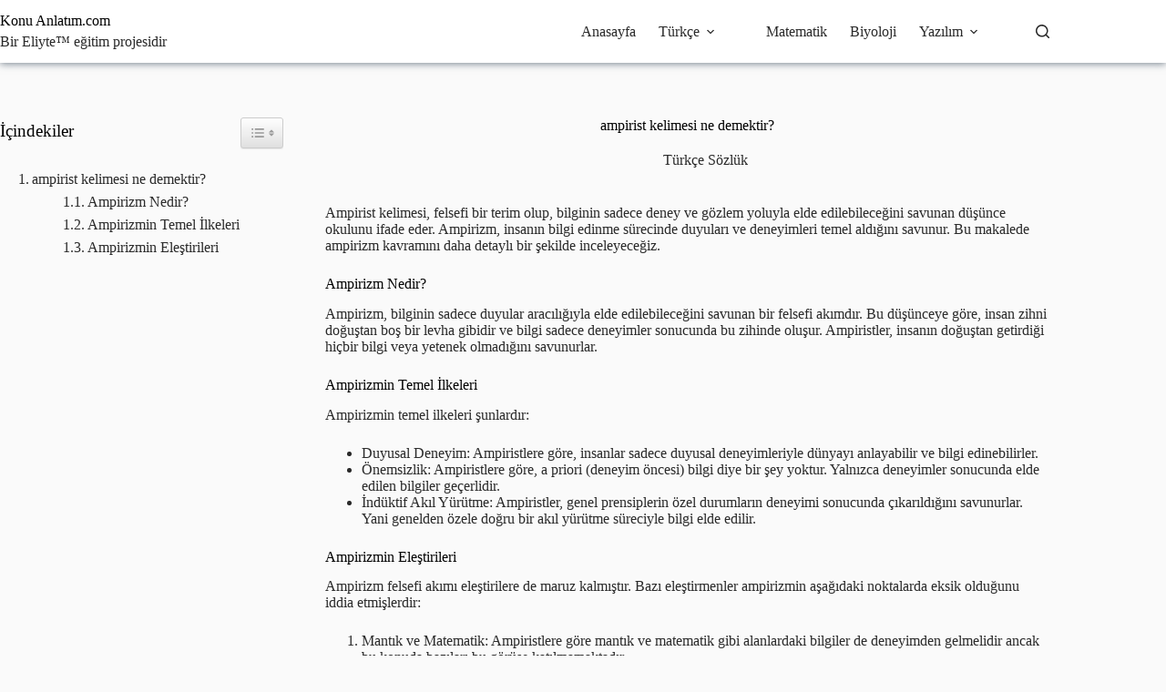

--- FILE ---
content_type: text/html; charset=UTF-8
request_url: https://konuanlatim.com/ampirist-kelimesi-ne-demektir/
body_size: 16404
content:
<!doctype html>
<html lang="tr">
<head>
	
	<meta charset="UTF-8">
	<meta name="viewport" content="width=device-width, initial-scale=1, maximum-scale=5, viewport-fit=cover">
	<link rel="profile" href="https://gmpg.org/xfn/11">

	<title>ampirist kelimesi ne demektir? &#x2d; Konu Anlatım</title>
	<style>img:is([sizes="auto" i], [sizes^="auto," i]) { contain-intrinsic-size: 3000px 1500px }</style>
	
<!-- The SEO Framework Sybre Waaijer tarafından -->
<meta name="robots" content="max-snippet:-1,max-image-preview:large,max-video-preview:-1" />
<link rel="canonical" href="https://konuanlatim.com/ampirist-kelimesi-ne-demektir/" />
<meta name="description" content="Ampirist kelimesi, felsefi bir terim olup, bilginin sadece deney ve g&ouml;zlem yoluyla elde edilebileceğini savunan d&uuml;ş&uuml;nce okulunu ifade eder. Ampirizm&#8230;" />
<meta property="og:type" content="article" />
<meta property="og:locale" content="tr_TR" />
<meta property="og:site_name" content="Konu Anlatım" />
<meta property="og:title" content="ampirist kelimesi ne demektir?" />
<meta property="og:description" content="Ampirist kelimesi, felsefi bir terim olup, bilginin sadece deney ve g&ouml;zlem yoluyla elde edilebileceğini savunan d&uuml;ş&uuml;nce okulunu ifade eder. Ampirizm, insanın bilgi edinme s&uuml;recinde duyuları ve&#8230;" />
<meta property="og:url" content="https://konuanlatim.com/ampirist-kelimesi-ne-demektir/" />
<meta property="og:image" content="https://konuanlatim.com/wp-content/uploads/sites/6/2023/09/cropped-elearning.png" />
<meta property="og:image:width" content="512" />
<meta property="og:image:height" content="512" />
<meta property="article:published_time" content="2024-08-27T01:20:41+00:00" />
<meta property="article:modified_time" content="2024-08-27T01:20:41+00:00" />
<meta name="twitter:card" content="summary_large_image" />
<meta name="twitter:title" content="ampirist kelimesi ne demektir?" />
<meta name="twitter:description" content="Ampirist kelimesi, felsefi bir terim olup, bilginin sadece deney ve g&ouml;zlem yoluyla elde edilebileceğini savunan d&uuml;ş&uuml;nce okulunu ifade eder. Ampirizm, insanın bilgi edinme s&uuml;recinde duyuları ve&#8230;" />
<meta name="twitter:image" content="https://konuanlatim.com/wp-content/uploads/sites/6/2023/09/cropped-elearning.png" />
<script type="application/ld+json">{"@context":"https://schema.org","@graph":[{"@type":"WebSite","@id":"https://konuanlatim.com/#/schema/WebSite","url":"https://konuanlatim.com/","name":"Konu Anlatım","inLanguage":"tr","potentialAction":{"@type":"SearchAction","target":{"@type":"EntryPoint","urlTemplate":"https://konuanlatim.com/search/{search_term_string}/"},"query-input":"required name=search_term_string"},"publisher":{"@type":"Organization","@id":"https://konuanlatim.com/#/schema/Organization","name":"Konu Anlatım","url":"https://konuanlatim.com/","logo":{"@type":"ImageObject","url":"https://konuanlatim.com/wp-content/uploads/sites/6/2023/09/cropped-elearning.png","contentUrl":"https://konuanlatim.com/wp-content/uploads/sites/6/2023/09/cropped-elearning.png","width":512,"height":512,"contentSize":"12449"}}},{"@type":"WebPage","@id":"https://konuanlatim.com/ampirist-kelimesi-ne-demektir/","url":"https://konuanlatim.com/ampirist-kelimesi-ne-demektir/","name":"ampirist kelimesi ne demektir? &#x2d; Konu Anlatım","description":"Ampirist kelimesi, felsefi bir terim olup, bilginin sadece deney ve g&ouml;zlem yoluyla elde edilebileceğini savunan d&uuml;ş&uuml;nce okulunu ifade eder. Ampirizm&#8230;","inLanguage":"tr","isPartOf":{"@id":"https://konuanlatim.com/#/schema/WebSite"},"breadcrumb":{"@type":"BreadcrumbList","@id":"https://konuanlatim.com/#/schema/BreadcrumbList","itemListElement":[{"@type":"ListItem","position":1,"item":"https://konuanlatim.com/","name":"Konu Anlatım"},{"@type":"ListItem","position":2,"item":"https://konuanlatim.com/kategori/turkce-sozluk/","name":"Kategori: Türkçe Sözlük"},{"@type":"ListItem","position":3,"name":"ampirist kelimesi ne demektir?"}]},"potentialAction":{"@type":"ReadAction","target":"https://konuanlatim.com/ampirist-kelimesi-ne-demektir/"},"datePublished":"2024-08-27T01:20:41+00:00","dateModified":"2024-08-27T01:20:41+00:00","author":{"@type":"Person","@id":"https://konuanlatim.com/#/schema/Person/7125b0e0a2c827d21cd83ff56230891e","name":"admin"}}]}</script>
<!-- / The SEO Framework Sybre Waaijer tarafından | 5.48ms meta | 0.26ms boot -->

<link rel='dns-prefetch' href='//www.googletagmanager.com' />
<link rel='dns-prefetch' href='//fonts.googleapis.com' />
<link rel="alternate" type="application/rss+xml" title="Konu Anlatım &raquo; akışı" href="https://konuanlatim.com/feed/" />
<link rel="alternate" type="application/rss+xml" title="Konu Anlatım &raquo; yorum akışı" href="https://konuanlatim.com/comments/feed/" />
<link rel="alternate" type="application/rss+xml" title="Konu Anlatım &raquo; ampirist kelimesi ne demektir? yorum akışı" href="https://konuanlatim.com/ampirist-kelimesi-ne-demektir/feed/" />
<link rel='stylesheet' id='blocksy-dynamic-global-css' href='https://konuanlatim.com/wp-content/uploads/sites/6/blocksy/css/global.css?ver=97824' media='all' />
<link rel='stylesheet' id='wp-block-library-css' href='https://konuanlatim.com/wp-includes/css/dist/block-library/style.min.css?ver=6.8.3' media='all' />
<style id='global-styles-inline-css'>
:root{--wp--preset--aspect-ratio--square: 1;--wp--preset--aspect-ratio--4-3: 4/3;--wp--preset--aspect-ratio--3-4: 3/4;--wp--preset--aspect-ratio--3-2: 3/2;--wp--preset--aspect-ratio--2-3: 2/3;--wp--preset--aspect-ratio--16-9: 16/9;--wp--preset--aspect-ratio--9-16: 9/16;--wp--preset--color--black: #000000;--wp--preset--color--cyan-bluish-gray: #abb8c3;--wp--preset--color--white: #ffffff;--wp--preset--color--pale-pink: #f78da7;--wp--preset--color--vivid-red: #cf2e2e;--wp--preset--color--luminous-vivid-orange: #ff6900;--wp--preset--color--luminous-vivid-amber: #fcb900;--wp--preset--color--light-green-cyan: #7bdcb5;--wp--preset--color--vivid-green-cyan: #00d084;--wp--preset--color--pale-cyan-blue: #8ed1fc;--wp--preset--color--vivid-cyan-blue: #0693e3;--wp--preset--color--vivid-purple: #9b51e0;--wp--preset--color--palette-color-1: var(--theme-palette-color-1, #fca311);--wp--preset--color--palette-color-2: var(--theme-palette-color-2, #23396c);--wp--preset--color--palette-color-3: var(--theme-palette-color-3, #2a2a2a);--wp--preset--color--palette-color-4: var(--theme-palette-color-4, #000000);--wp--preset--color--palette-color-5: var(--theme-palette-color-5, #e0e0e0);--wp--preset--color--palette-color-6: var(--theme-palette-color-6, #f1f1f1);--wp--preset--color--palette-color-7: var(--theme-palette-color-7, #fafafa);--wp--preset--color--palette-color-8: var(--theme-palette-color-8, #ffffff);--wp--preset--gradient--vivid-cyan-blue-to-vivid-purple: linear-gradient(135deg,rgba(6,147,227,1) 0%,rgb(155,81,224) 100%);--wp--preset--gradient--light-green-cyan-to-vivid-green-cyan: linear-gradient(135deg,rgb(122,220,180) 0%,rgb(0,208,130) 100%);--wp--preset--gradient--luminous-vivid-amber-to-luminous-vivid-orange: linear-gradient(135deg,rgba(252,185,0,1) 0%,rgba(255,105,0,1) 100%);--wp--preset--gradient--luminous-vivid-orange-to-vivid-red: linear-gradient(135deg,rgba(255,105,0,1) 0%,rgb(207,46,46) 100%);--wp--preset--gradient--very-light-gray-to-cyan-bluish-gray: linear-gradient(135deg,rgb(238,238,238) 0%,rgb(169,184,195) 100%);--wp--preset--gradient--cool-to-warm-spectrum: linear-gradient(135deg,rgb(74,234,220) 0%,rgb(151,120,209) 20%,rgb(207,42,186) 40%,rgb(238,44,130) 60%,rgb(251,105,98) 80%,rgb(254,248,76) 100%);--wp--preset--gradient--blush-light-purple: linear-gradient(135deg,rgb(255,206,236) 0%,rgb(152,150,240) 100%);--wp--preset--gradient--blush-bordeaux: linear-gradient(135deg,rgb(254,205,165) 0%,rgb(254,45,45) 50%,rgb(107,0,62) 100%);--wp--preset--gradient--luminous-dusk: linear-gradient(135deg,rgb(255,203,112) 0%,rgb(199,81,192) 50%,rgb(65,88,208) 100%);--wp--preset--gradient--pale-ocean: linear-gradient(135deg,rgb(255,245,203) 0%,rgb(182,227,212) 50%,rgb(51,167,181) 100%);--wp--preset--gradient--electric-grass: linear-gradient(135deg,rgb(202,248,128) 0%,rgb(113,206,126) 100%);--wp--preset--gradient--midnight: linear-gradient(135deg,rgb(2,3,129) 0%,rgb(40,116,252) 100%);--wp--preset--gradient--juicy-peach: linear-gradient(to right, #ffecd2 0%, #fcb69f 100%);--wp--preset--gradient--young-passion: linear-gradient(to right, #ff8177 0%, #ff867a 0%, #ff8c7f 21%, #f99185 52%, #cf556c 78%, #b12a5b 100%);--wp--preset--gradient--true-sunset: linear-gradient(to right, #fa709a 0%, #fee140 100%);--wp--preset--gradient--morpheus-den: linear-gradient(to top, #30cfd0 0%, #330867 100%);--wp--preset--gradient--plum-plate: linear-gradient(135deg, #667eea 0%, #764ba2 100%);--wp--preset--gradient--aqua-splash: linear-gradient(15deg, #13547a 0%, #80d0c7 100%);--wp--preset--gradient--love-kiss: linear-gradient(to top, #ff0844 0%, #ffb199 100%);--wp--preset--gradient--new-retrowave: linear-gradient(to top, #3b41c5 0%, #a981bb 49%, #ffc8a9 100%);--wp--preset--gradient--plum-bath: linear-gradient(to top, #cc208e 0%, #6713d2 100%);--wp--preset--gradient--high-flight: linear-gradient(to right, #0acffe 0%, #495aff 100%);--wp--preset--gradient--teen-party: linear-gradient(-225deg, #FF057C 0%, #8D0B93 50%, #321575 100%);--wp--preset--gradient--fabled-sunset: linear-gradient(-225deg, #231557 0%, #44107A 29%, #FF1361 67%, #FFF800 100%);--wp--preset--gradient--arielle-smile: radial-gradient(circle 248px at center, #16d9e3 0%, #30c7ec 47%, #46aef7 100%);--wp--preset--gradient--itmeo-branding: linear-gradient(180deg, #2af598 0%, #009efd 100%);--wp--preset--gradient--deep-blue: linear-gradient(to right, #6a11cb 0%, #2575fc 100%);--wp--preset--gradient--strong-bliss: linear-gradient(to right, #f78ca0 0%, #f9748f 19%, #fd868c 60%, #fe9a8b 100%);--wp--preset--gradient--sweet-period: linear-gradient(to top, #3f51b1 0%, #5a55ae 13%, #7b5fac 25%, #8f6aae 38%, #a86aa4 50%, #cc6b8e 62%, #f18271 75%, #f3a469 87%, #f7c978 100%);--wp--preset--gradient--purple-division: linear-gradient(to top, #7028e4 0%, #e5b2ca 100%);--wp--preset--gradient--cold-evening: linear-gradient(to top, #0c3483 0%, #a2b6df 100%, #6b8cce 100%, #a2b6df 100%);--wp--preset--gradient--mountain-rock: linear-gradient(to right, #868f96 0%, #596164 100%);--wp--preset--gradient--desert-hump: linear-gradient(to top, #c79081 0%, #dfa579 100%);--wp--preset--gradient--ethernal-constance: linear-gradient(to top, #09203f 0%, #537895 100%);--wp--preset--gradient--happy-memories: linear-gradient(-60deg, #ff5858 0%, #f09819 100%);--wp--preset--gradient--grown-early: linear-gradient(to top, #0ba360 0%, #3cba92 100%);--wp--preset--gradient--morning-salad: linear-gradient(-225deg, #B7F8DB 0%, #50A7C2 100%);--wp--preset--gradient--night-call: linear-gradient(-225deg, #AC32E4 0%, #7918F2 48%, #4801FF 100%);--wp--preset--gradient--mind-crawl: linear-gradient(-225deg, #473B7B 0%, #3584A7 51%, #30D2BE 100%);--wp--preset--gradient--angel-care: linear-gradient(-225deg, #FFE29F 0%, #FFA99F 48%, #FF719A 100%);--wp--preset--gradient--juicy-cake: linear-gradient(to top, #e14fad 0%, #f9d423 100%);--wp--preset--gradient--rich-metal: linear-gradient(to right, #d7d2cc 0%, #304352 100%);--wp--preset--gradient--mole-hall: linear-gradient(-20deg, #616161 0%, #9bc5c3 100%);--wp--preset--gradient--cloudy-knoxville: linear-gradient(120deg, #fdfbfb 0%, #ebedee 100%);--wp--preset--gradient--soft-grass: linear-gradient(to top, #c1dfc4 0%, #deecdd 100%);--wp--preset--gradient--saint-petersburg: linear-gradient(135deg, #f5f7fa 0%, #c3cfe2 100%);--wp--preset--gradient--everlasting-sky: linear-gradient(135deg, #fdfcfb 0%, #e2d1c3 100%);--wp--preset--gradient--kind-steel: linear-gradient(-20deg, #e9defa 0%, #fbfcdb 100%);--wp--preset--gradient--over-sun: linear-gradient(60deg, #abecd6 0%, #fbed96 100%);--wp--preset--gradient--premium-white: linear-gradient(to top, #d5d4d0 0%, #d5d4d0 1%, #eeeeec 31%, #efeeec 75%, #e9e9e7 100%);--wp--preset--gradient--clean-mirror: linear-gradient(45deg, #93a5cf 0%, #e4efe9 100%);--wp--preset--gradient--wild-apple: linear-gradient(to top, #d299c2 0%, #fef9d7 100%);--wp--preset--gradient--snow-again: linear-gradient(to top, #e6e9f0 0%, #eef1f5 100%);--wp--preset--gradient--confident-cloud: linear-gradient(to top, #dad4ec 0%, #dad4ec 1%, #f3e7e9 100%);--wp--preset--gradient--glass-water: linear-gradient(to top, #dfe9f3 0%, white 100%);--wp--preset--gradient--perfect-white: linear-gradient(-225deg, #E3FDF5 0%, #FFE6FA 100%);--wp--preset--font-size--small: 13px;--wp--preset--font-size--medium: 20px;--wp--preset--font-size--large: clamp(22px, 1.375rem + ((1vw - 3.2px) * 0.625), 30px);--wp--preset--font-size--x-large: clamp(30px, 1.875rem + ((1vw - 3.2px) * 1.563), 50px);--wp--preset--font-size--xx-large: clamp(45px, 2.813rem + ((1vw - 3.2px) * 2.734), 80px);--wp--preset--spacing--20: 0.44rem;--wp--preset--spacing--30: 0.67rem;--wp--preset--spacing--40: 1rem;--wp--preset--spacing--50: 1.5rem;--wp--preset--spacing--60: 2.25rem;--wp--preset--spacing--70: 3.38rem;--wp--preset--spacing--80: 5.06rem;--wp--preset--shadow--natural: 6px 6px 9px rgba(0, 0, 0, 0.2);--wp--preset--shadow--deep: 12px 12px 50px rgba(0, 0, 0, 0.4);--wp--preset--shadow--sharp: 6px 6px 0px rgba(0, 0, 0, 0.2);--wp--preset--shadow--outlined: 6px 6px 0px -3px rgba(255, 255, 255, 1), 6px 6px rgba(0, 0, 0, 1);--wp--preset--shadow--crisp: 6px 6px 0px rgba(0, 0, 0, 1);}:root { --wp--style--global--content-size: var(--theme-block-max-width);--wp--style--global--wide-size: var(--theme-block-wide-max-width); }:where(body) { margin: 0; }.wp-site-blocks > .alignleft { float: left; margin-right: 2em; }.wp-site-blocks > .alignright { float: right; margin-left: 2em; }.wp-site-blocks > .aligncenter { justify-content: center; margin-left: auto; margin-right: auto; }:where(.wp-site-blocks) > * { margin-block-start: var(--theme-content-spacing); margin-block-end: 0; }:where(.wp-site-blocks) > :first-child { margin-block-start: 0; }:where(.wp-site-blocks) > :last-child { margin-block-end: 0; }:root { --wp--style--block-gap: var(--theme-content-spacing); }:root :where(.is-layout-flow) > :first-child{margin-block-start: 0;}:root :where(.is-layout-flow) > :last-child{margin-block-end: 0;}:root :where(.is-layout-flow) > *{margin-block-start: var(--theme-content-spacing);margin-block-end: 0;}:root :where(.is-layout-constrained) > :first-child{margin-block-start: 0;}:root :where(.is-layout-constrained) > :last-child{margin-block-end: 0;}:root :where(.is-layout-constrained) > *{margin-block-start: var(--theme-content-spacing);margin-block-end: 0;}:root :where(.is-layout-flex){gap: var(--theme-content-spacing);}:root :where(.is-layout-grid){gap: var(--theme-content-spacing);}.is-layout-flow > .alignleft{float: left;margin-inline-start: 0;margin-inline-end: 2em;}.is-layout-flow > .alignright{float: right;margin-inline-start: 2em;margin-inline-end: 0;}.is-layout-flow > .aligncenter{margin-left: auto !important;margin-right: auto !important;}.is-layout-constrained > .alignleft{float: left;margin-inline-start: 0;margin-inline-end: 2em;}.is-layout-constrained > .alignright{float: right;margin-inline-start: 2em;margin-inline-end: 0;}.is-layout-constrained > .aligncenter{margin-left: auto !important;margin-right: auto !important;}.is-layout-constrained > :where(:not(.alignleft):not(.alignright):not(.alignfull)){max-width: var(--wp--style--global--content-size);margin-left: auto !important;margin-right: auto !important;}.is-layout-constrained > .alignwide{max-width: var(--wp--style--global--wide-size);}body .is-layout-flex{display: flex;}.is-layout-flex{flex-wrap: wrap;align-items: center;}.is-layout-flex > :is(*, div){margin: 0;}body .is-layout-grid{display: grid;}.is-layout-grid > :is(*, div){margin: 0;}body{padding-top: 0px;padding-right: 0px;padding-bottom: 0px;padding-left: 0px;}.has-black-color{color: var(--wp--preset--color--black) !important;}.has-cyan-bluish-gray-color{color: var(--wp--preset--color--cyan-bluish-gray) !important;}.has-white-color{color: var(--wp--preset--color--white) !important;}.has-pale-pink-color{color: var(--wp--preset--color--pale-pink) !important;}.has-vivid-red-color{color: var(--wp--preset--color--vivid-red) !important;}.has-luminous-vivid-orange-color{color: var(--wp--preset--color--luminous-vivid-orange) !important;}.has-luminous-vivid-amber-color{color: var(--wp--preset--color--luminous-vivid-amber) !important;}.has-light-green-cyan-color{color: var(--wp--preset--color--light-green-cyan) !important;}.has-vivid-green-cyan-color{color: var(--wp--preset--color--vivid-green-cyan) !important;}.has-pale-cyan-blue-color{color: var(--wp--preset--color--pale-cyan-blue) !important;}.has-vivid-cyan-blue-color{color: var(--wp--preset--color--vivid-cyan-blue) !important;}.has-vivid-purple-color{color: var(--wp--preset--color--vivid-purple) !important;}.has-palette-color-1-color{color: var(--wp--preset--color--palette-color-1) !important;}.has-palette-color-2-color{color: var(--wp--preset--color--palette-color-2) !important;}.has-palette-color-3-color{color: var(--wp--preset--color--palette-color-3) !important;}.has-palette-color-4-color{color: var(--wp--preset--color--palette-color-4) !important;}.has-palette-color-5-color{color: var(--wp--preset--color--palette-color-5) !important;}.has-palette-color-6-color{color: var(--wp--preset--color--palette-color-6) !important;}.has-palette-color-7-color{color: var(--wp--preset--color--palette-color-7) !important;}.has-palette-color-8-color{color: var(--wp--preset--color--palette-color-8) !important;}.has-black-background-color{background-color: var(--wp--preset--color--black) !important;}.has-cyan-bluish-gray-background-color{background-color: var(--wp--preset--color--cyan-bluish-gray) !important;}.has-white-background-color{background-color: var(--wp--preset--color--white) !important;}.has-pale-pink-background-color{background-color: var(--wp--preset--color--pale-pink) !important;}.has-vivid-red-background-color{background-color: var(--wp--preset--color--vivid-red) !important;}.has-luminous-vivid-orange-background-color{background-color: var(--wp--preset--color--luminous-vivid-orange) !important;}.has-luminous-vivid-amber-background-color{background-color: var(--wp--preset--color--luminous-vivid-amber) !important;}.has-light-green-cyan-background-color{background-color: var(--wp--preset--color--light-green-cyan) !important;}.has-vivid-green-cyan-background-color{background-color: var(--wp--preset--color--vivid-green-cyan) !important;}.has-pale-cyan-blue-background-color{background-color: var(--wp--preset--color--pale-cyan-blue) !important;}.has-vivid-cyan-blue-background-color{background-color: var(--wp--preset--color--vivid-cyan-blue) !important;}.has-vivid-purple-background-color{background-color: var(--wp--preset--color--vivid-purple) !important;}.has-palette-color-1-background-color{background-color: var(--wp--preset--color--palette-color-1) !important;}.has-palette-color-2-background-color{background-color: var(--wp--preset--color--palette-color-2) !important;}.has-palette-color-3-background-color{background-color: var(--wp--preset--color--palette-color-3) !important;}.has-palette-color-4-background-color{background-color: var(--wp--preset--color--palette-color-4) !important;}.has-palette-color-5-background-color{background-color: var(--wp--preset--color--palette-color-5) !important;}.has-palette-color-6-background-color{background-color: var(--wp--preset--color--palette-color-6) !important;}.has-palette-color-7-background-color{background-color: var(--wp--preset--color--palette-color-7) !important;}.has-palette-color-8-background-color{background-color: var(--wp--preset--color--palette-color-8) !important;}.has-black-border-color{border-color: var(--wp--preset--color--black) !important;}.has-cyan-bluish-gray-border-color{border-color: var(--wp--preset--color--cyan-bluish-gray) !important;}.has-white-border-color{border-color: var(--wp--preset--color--white) !important;}.has-pale-pink-border-color{border-color: var(--wp--preset--color--pale-pink) !important;}.has-vivid-red-border-color{border-color: var(--wp--preset--color--vivid-red) !important;}.has-luminous-vivid-orange-border-color{border-color: var(--wp--preset--color--luminous-vivid-orange) !important;}.has-luminous-vivid-amber-border-color{border-color: var(--wp--preset--color--luminous-vivid-amber) !important;}.has-light-green-cyan-border-color{border-color: var(--wp--preset--color--light-green-cyan) !important;}.has-vivid-green-cyan-border-color{border-color: var(--wp--preset--color--vivid-green-cyan) !important;}.has-pale-cyan-blue-border-color{border-color: var(--wp--preset--color--pale-cyan-blue) !important;}.has-vivid-cyan-blue-border-color{border-color: var(--wp--preset--color--vivid-cyan-blue) !important;}.has-vivid-purple-border-color{border-color: var(--wp--preset--color--vivid-purple) !important;}.has-palette-color-1-border-color{border-color: var(--wp--preset--color--palette-color-1) !important;}.has-palette-color-2-border-color{border-color: var(--wp--preset--color--palette-color-2) !important;}.has-palette-color-3-border-color{border-color: var(--wp--preset--color--palette-color-3) !important;}.has-palette-color-4-border-color{border-color: var(--wp--preset--color--palette-color-4) !important;}.has-palette-color-5-border-color{border-color: var(--wp--preset--color--palette-color-5) !important;}.has-palette-color-6-border-color{border-color: var(--wp--preset--color--palette-color-6) !important;}.has-palette-color-7-border-color{border-color: var(--wp--preset--color--palette-color-7) !important;}.has-palette-color-8-border-color{border-color: var(--wp--preset--color--palette-color-8) !important;}.has-vivid-cyan-blue-to-vivid-purple-gradient-background{background: var(--wp--preset--gradient--vivid-cyan-blue-to-vivid-purple) !important;}.has-light-green-cyan-to-vivid-green-cyan-gradient-background{background: var(--wp--preset--gradient--light-green-cyan-to-vivid-green-cyan) !important;}.has-luminous-vivid-amber-to-luminous-vivid-orange-gradient-background{background: var(--wp--preset--gradient--luminous-vivid-amber-to-luminous-vivid-orange) !important;}.has-luminous-vivid-orange-to-vivid-red-gradient-background{background: var(--wp--preset--gradient--luminous-vivid-orange-to-vivid-red) !important;}.has-very-light-gray-to-cyan-bluish-gray-gradient-background{background: var(--wp--preset--gradient--very-light-gray-to-cyan-bluish-gray) !important;}.has-cool-to-warm-spectrum-gradient-background{background: var(--wp--preset--gradient--cool-to-warm-spectrum) !important;}.has-blush-light-purple-gradient-background{background: var(--wp--preset--gradient--blush-light-purple) !important;}.has-blush-bordeaux-gradient-background{background: var(--wp--preset--gradient--blush-bordeaux) !important;}.has-luminous-dusk-gradient-background{background: var(--wp--preset--gradient--luminous-dusk) !important;}.has-pale-ocean-gradient-background{background: var(--wp--preset--gradient--pale-ocean) !important;}.has-electric-grass-gradient-background{background: var(--wp--preset--gradient--electric-grass) !important;}.has-midnight-gradient-background{background: var(--wp--preset--gradient--midnight) !important;}.has-juicy-peach-gradient-background{background: var(--wp--preset--gradient--juicy-peach) !important;}.has-young-passion-gradient-background{background: var(--wp--preset--gradient--young-passion) !important;}.has-true-sunset-gradient-background{background: var(--wp--preset--gradient--true-sunset) !important;}.has-morpheus-den-gradient-background{background: var(--wp--preset--gradient--morpheus-den) !important;}.has-plum-plate-gradient-background{background: var(--wp--preset--gradient--plum-plate) !important;}.has-aqua-splash-gradient-background{background: var(--wp--preset--gradient--aqua-splash) !important;}.has-love-kiss-gradient-background{background: var(--wp--preset--gradient--love-kiss) !important;}.has-new-retrowave-gradient-background{background: var(--wp--preset--gradient--new-retrowave) !important;}.has-plum-bath-gradient-background{background: var(--wp--preset--gradient--plum-bath) !important;}.has-high-flight-gradient-background{background: var(--wp--preset--gradient--high-flight) !important;}.has-teen-party-gradient-background{background: var(--wp--preset--gradient--teen-party) !important;}.has-fabled-sunset-gradient-background{background: var(--wp--preset--gradient--fabled-sunset) !important;}.has-arielle-smile-gradient-background{background: var(--wp--preset--gradient--arielle-smile) !important;}.has-itmeo-branding-gradient-background{background: var(--wp--preset--gradient--itmeo-branding) !important;}.has-deep-blue-gradient-background{background: var(--wp--preset--gradient--deep-blue) !important;}.has-strong-bliss-gradient-background{background: var(--wp--preset--gradient--strong-bliss) !important;}.has-sweet-period-gradient-background{background: var(--wp--preset--gradient--sweet-period) !important;}.has-purple-division-gradient-background{background: var(--wp--preset--gradient--purple-division) !important;}.has-cold-evening-gradient-background{background: var(--wp--preset--gradient--cold-evening) !important;}.has-mountain-rock-gradient-background{background: var(--wp--preset--gradient--mountain-rock) !important;}.has-desert-hump-gradient-background{background: var(--wp--preset--gradient--desert-hump) !important;}.has-ethernal-constance-gradient-background{background: var(--wp--preset--gradient--ethernal-constance) !important;}.has-happy-memories-gradient-background{background: var(--wp--preset--gradient--happy-memories) !important;}.has-grown-early-gradient-background{background: var(--wp--preset--gradient--grown-early) !important;}.has-morning-salad-gradient-background{background: var(--wp--preset--gradient--morning-salad) !important;}.has-night-call-gradient-background{background: var(--wp--preset--gradient--night-call) !important;}.has-mind-crawl-gradient-background{background: var(--wp--preset--gradient--mind-crawl) !important;}.has-angel-care-gradient-background{background: var(--wp--preset--gradient--angel-care) !important;}.has-juicy-cake-gradient-background{background: var(--wp--preset--gradient--juicy-cake) !important;}.has-rich-metal-gradient-background{background: var(--wp--preset--gradient--rich-metal) !important;}.has-mole-hall-gradient-background{background: var(--wp--preset--gradient--mole-hall) !important;}.has-cloudy-knoxville-gradient-background{background: var(--wp--preset--gradient--cloudy-knoxville) !important;}.has-soft-grass-gradient-background{background: var(--wp--preset--gradient--soft-grass) !important;}.has-saint-petersburg-gradient-background{background: var(--wp--preset--gradient--saint-petersburg) !important;}.has-everlasting-sky-gradient-background{background: var(--wp--preset--gradient--everlasting-sky) !important;}.has-kind-steel-gradient-background{background: var(--wp--preset--gradient--kind-steel) !important;}.has-over-sun-gradient-background{background: var(--wp--preset--gradient--over-sun) !important;}.has-premium-white-gradient-background{background: var(--wp--preset--gradient--premium-white) !important;}.has-clean-mirror-gradient-background{background: var(--wp--preset--gradient--clean-mirror) !important;}.has-wild-apple-gradient-background{background: var(--wp--preset--gradient--wild-apple) !important;}.has-snow-again-gradient-background{background: var(--wp--preset--gradient--snow-again) !important;}.has-confident-cloud-gradient-background{background: var(--wp--preset--gradient--confident-cloud) !important;}.has-glass-water-gradient-background{background: var(--wp--preset--gradient--glass-water) !important;}.has-perfect-white-gradient-background{background: var(--wp--preset--gradient--perfect-white) !important;}.has-small-font-size{font-size: var(--wp--preset--font-size--small) !important;}.has-medium-font-size{font-size: var(--wp--preset--font-size--medium) !important;}.has-large-font-size{font-size: var(--wp--preset--font-size--large) !important;}.has-x-large-font-size{font-size: var(--wp--preset--font-size--x-large) !important;}.has-xx-large-font-size{font-size: var(--wp--preset--font-size--xx-large) !important;}
:root :where(.wp-block-pullquote){font-size: clamp(0.984em, 0.984rem + ((1vw - 0.2em) * 0.645), 1.5em);line-height: 1.6;}
</style>
<link rel='stylesheet' id='ez-toc-css' href='https://konuanlatim.com/wp-content/plugins/easy-table-of-contents/assets/css/screen.min.css?ver=2.0.75' media='all' />
<style id='ez-toc-inline-css'>
div#ez-toc-container .ez-toc-title {font-size: 120%;}div#ez-toc-container .ez-toc-title {font-weight: 500;}div#ez-toc-container ul li , div#ez-toc-container ul li a {font-size: 95%;}div#ez-toc-container ul li , div#ez-toc-container ul li a {font-weight: 500;}div#ez-toc-container nav ul ul li {font-size: 90%;}div#ez-toc-container {background: #fff;border: 1px solid #ddd;width: 300px;}div#ez-toc-container p.ez-toc-title , #ez-toc-container .ez_toc_custom_title_icon , #ez-toc-container .ez_toc_custom_toc_icon {color: #999;}div#ez-toc-container ul.ez-toc-list a {color: #fca311;}div#ez-toc-container ul.ez-toc-list a:hover {color: #2a6496;}div#ez-toc-container ul.ez-toc-list a:visited {color: #428bca;}
.ez-toc-container-direction {direction: ltr;}.ez-toc-counter ul{counter-reset: item ;}.ez-toc-counter nav ul li a::before {content: counters(item, '.', decimal) '. ';display: inline-block;counter-increment: item;flex-grow: 0;flex-shrink: 0;margin-right: .2em; float: left; }.ez-toc-widget-direction {direction: ltr;}.ez-toc-widget-container ul{counter-reset: item ;}.ez-toc-widget-container nav ul li a::before {content: counters(item, '.', decimal) '. ';display: inline-block;counter-increment: item;flex-grow: 0;flex-shrink: 0;margin-right: .2em; float: left; }
</style>
<link rel='stylesheet' id='parent-style-css' href='https://konuanlatim.com/wp-content/themes/blocksy/style.css?ver=6.8.3' media='all' />
<link rel='stylesheet' id='blocksy-fonts-font-source-google-css' href='https://fonts.googleapis.com/css2?family=Caveat%20Brush:wght@400&#038;display=swap' media='all' />
<link rel='stylesheet' id='ct-main-styles-css' href='https://konuanlatim.com/wp-content/themes/blocksy/static/bundle/main.min.css?ver=2.1.25' media='all' />
<link rel='stylesheet' id='ct-page-title-styles-css' href='https://konuanlatim.com/wp-content/themes/blocksy/static/bundle/page-title.min.css?ver=2.1.25' media='all' />
<link rel='stylesheet' id='ct-sidebar-styles-css' href='https://konuanlatim.com/wp-content/themes/blocksy/static/bundle/sidebar.min.css?ver=2.1.25' media='all' />
<link rel='stylesheet' id='ct-comments-styles-css' href='https://konuanlatim.com/wp-content/themes/blocksy/static/bundle/comments.min.css?ver=2.1.25' media='all' />
<link rel='stylesheet' id='ct-elementor-styles-css' href='https://konuanlatim.com/wp-content/themes/blocksy/static/bundle/elementor-frontend.min.css?ver=2.1.25' media='all' />
<link rel='stylesheet' id='cherry-handler-css-css' href='https://konuanlatim.com/wp-content/plugins/jetwidgets-for-elementor/cherry-framework/modules/cherry-handler/assets/css/cherry-handler-styles.min.css?ver=1.5.11' media='all' />
<link rel='stylesheet' id='jet-widgets-css' href='https://konuanlatim.com/wp-content/plugins/jetwidgets-for-elementor/assets/css/jet-widgets.css?ver=1.0.21' media='all' />
<link rel='stylesheet' id='jet-widgets-skin-css' href='https://konuanlatim.com/wp-content/plugins/jetwidgets-for-elementor/assets/css/jet-widgets-skin.css?ver=1.0.21' media='all' />
<link rel='stylesheet' id='jet-juxtapose-css-css' href='https://konuanlatim.com/wp-content/plugins/jetwidgets-for-elementor/assets/css/lib/juxtapose/juxtapose.css?ver=1.3.0' media='all' />
<script src="https://konuanlatim.com/wp-includes/js/jquery/jquery.min.js?ver=3.7.1" id="jquery-core-js"></script>
<script src="https://konuanlatim.com/wp-includes/js/jquery/jquery-migrate.min.js?ver=3.4.1" id="jquery-migrate-js"></script>

<!-- Site Kit tarafından eklenen Google etiketi (gtag.js) snippet&#039;i -->
<!-- Google Analytics snippet added by Site Kit -->
<script src="https://www.googletagmanager.com/gtag/js?id=GT-P848SPB" id="google_gtagjs-js" async></script>
<script id="google_gtagjs-js-after">
window.dataLayer = window.dataLayer || [];function gtag(){dataLayer.push(arguments);}
gtag("set","linker",{"domains":["konuanlatim.com"]});
gtag("js", new Date());
gtag("set", "developer_id.dZTNiMT", true);
gtag("config", "GT-P848SPB");
</script>
<link rel="https://api.w.org/" href="https://konuanlatim.com/wp-json/" /><link rel="alternate" title="JSON" type="application/json" href="https://konuanlatim.com/wp-json/wp/v2/posts/6193" /><link rel="EditURI" type="application/rsd+xml" title="RSD" href="https://konuanlatim.com/xmlrpc.php?rsd" />
<link rel="alternate" title="oEmbed (JSON)" type="application/json+oembed" href="https://konuanlatim.com/wp-json/oembed/1.0/embed?url=https%3A%2F%2Fkonuanlatim.com%2Fampirist-kelimesi-ne-demektir%2F" />
<link rel="alternate" title="oEmbed (XML)" type="text/xml+oembed" href="https://konuanlatim.com/wp-json/oembed/1.0/embed?url=https%3A%2F%2Fkonuanlatim.com%2Fampirist-kelimesi-ne-demektir%2F&#038;format=xml" />
<script type="text/javascript">var ajaxurl = "https://konuanlatim.com/wp-admin/admin-ajax.php";</script><meta http-equiv="x-dns-prefetch-control" content="on"><link rel="dns-prefetch" href="//cdn.jsdelivr.net" /><meta http-equiv="x-dns-prefetch-control" content="on"><link rel="dns-prefetch" href="//cdn.jsdelivr.net" /><meta name="generator" content="Site Kit by Google 1.170.0" /><script type="application/ld+json" class="ez-toc-schema-markup-output">{"@context":"https:\/\/schema.org","@graph":[{"@context":"https:\/\/schema.org","@type":"SiteNavigationElement","@id":"#ez-toc","name":"ampirist kelimesi ne demektir?","url":"https:\/\/konuanlatim.com\/ampirist-kelimesi-ne-demektir\/#ampirist-kelimesi-ne-demektir"},{"@context":"https:\/\/schema.org","@type":"SiteNavigationElement","@id":"#ez-toc","name":"Ampirizm Nedir?","url":"https:\/\/konuanlatim.com\/ampirist-kelimesi-ne-demektir\/#ampirizm-nedir"},{"@context":"https:\/\/schema.org","@type":"SiteNavigationElement","@id":"#ez-toc","name":"Ampirizmin Temel \u0130lkeleri","url":"https:\/\/konuanlatim.com\/ampirist-kelimesi-ne-demektir\/#ampirizmin-temel-ilkeleri"},{"@context":"https:\/\/schema.org","@type":"SiteNavigationElement","@id":"#ez-toc","name":"Ampirizmin Ele\u015ftirileri","url":"https:\/\/konuanlatim.com\/ampirist-kelimesi-ne-demektir\/#ampirizmin-elestirileri"}]}</script><noscript><link rel='stylesheet' href='https://konuanlatim.com/wp-content/themes/blocksy/static/bundle/no-scripts.min.css' type='text/css'></noscript>
<meta name="generator" content="Elementor 3.34.2; features: additional_custom_breakpoints; settings: css_print_method-external, google_font-enabled, font_display-auto">
			<style>
				.e-con.e-parent:nth-of-type(n+4):not(.e-lazyloaded):not(.e-no-lazyload),
				.e-con.e-parent:nth-of-type(n+4):not(.e-lazyloaded):not(.e-no-lazyload) * {
					background-image: none !important;
				}
				@media screen and (max-height: 1024px) {
					.e-con.e-parent:nth-of-type(n+3):not(.e-lazyloaded):not(.e-no-lazyload),
					.e-con.e-parent:nth-of-type(n+3):not(.e-lazyloaded):not(.e-no-lazyload) * {
						background-image: none !important;
					}
				}
				@media screen and (max-height: 640px) {
					.e-con.e-parent:nth-of-type(n+2):not(.e-lazyloaded):not(.e-no-lazyload),
					.e-con.e-parent:nth-of-type(n+2):not(.e-lazyloaded):not(.e-no-lazyload) * {
						background-image: none !important;
					}
				}
			</style>
			<link rel="icon" href="https://konuanlatim.com/wp-content/uploads/sites/6/2023/09/cropped-elearning-32x32.png" sizes="32x32" />
<link rel="icon" href="https://konuanlatim.com/wp-content/uploads/sites/6/2023/09/cropped-elearning-192x192.png" sizes="192x192" />
<link rel="apple-touch-icon" href="https://konuanlatim.com/wp-content/uploads/sites/6/2023/09/cropped-elearning-180x180.png" />
<meta name="msapplication-TileImage" content="https://konuanlatim.com/wp-content/uploads/sites/6/2023/09/cropped-elearning-270x270.png" />
	</head>


<body class="wp-singular post-template-default single single-post postid-6193 single-format-standard wp-embed-responsive wp-theme-blocksy wp-child-theme-blocksy-child elementor-default elementor-kit-3 ct-elementor-default-template" data-link="type-2" data-prefix="single_blog_post" data-header="type-1" data-footer="type-1" itemscope="itemscope" itemtype="https://schema.org/Blog">

<a class="skip-link screen-reader-text" href="#main">Skip to content</a><div class="ct-drawer-canvas" data-location="start">
		<div id="search-modal" class="ct-panel" data-behaviour="modal" role="dialog" aria-label="Search modal" inert>
			<div class="ct-panel-actions">
				<button class="ct-toggle-close" data-type="type-1" aria-label="Close search modal">
					<svg class="ct-icon" width="12" height="12" viewBox="0 0 15 15"><path d="M1 15a1 1 0 01-.71-.29 1 1 0 010-1.41l5.8-5.8-5.8-5.8A1 1 0 011.7.29l5.8 5.8 5.8-5.8a1 1 0 011.41 1.41l-5.8 5.8 5.8 5.8a1 1 0 01-1.41 1.41l-5.8-5.8-5.8 5.8A1 1 0 011 15z"/></svg>				</button>
			</div>

			<div class="ct-panel-content">
				

<form role="search" method="get" class="ct-search-form"  action="https://konuanlatim.com/" aria-haspopup="listbox" data-live-results="thumbs">

	<input
		type="search" class="modal-field"		placeholder="Arama"
		value=""
		name="s"
		autocomplete="off"
		title="Search for..."
		aria-label="Search for..."
			>

	<div class="ct-search-form-controls">
		
		<button type="submit" class="wp-element-button" data-button="icon" aria-label="Search button">
			<svg class="ct-icon ct-search-button-content" aria-hidden="true" width="15" height="15" viewBox="0 0 15 15"><path d="M14.8,13.7L12,11c0.9-1.2,1.5-2.6,1.5-4.2c0-3.7-3-6.8-6.8-6.8S0,3,0,6.8s3,6.8,6.8,6.8c1.6,0,3.1-0.6,4.2-1.5l2.8,2.8c0.1,0.1,0.3,0.2,0.5,0.2s0.4-0.1,0.5-0.2C15.1,14.5,15.1,14,14.8,13.7z M1.5,6.8c0-2.9,2.4-5.2,5.2-5.2S12,3.9,12,6.8S9.6,12,6.8,12S1.5,9.6,1.5,6.8z"/></svg>
			<span class="ct-ajax-loader">
				<svg viewBox="0 0 24 24">
					<circle cx="12" cy="12" r="10" opacity="0.2" fill="none" stroke="currentColor" stroke-miterlimit="10" stroke-width="2"/>

					<path d="m12,2c5.52,0,10,4.48,10,10" fill="none" stroke="currentColor" stroke-linecap="round" stroke-miterlimit="10" stroke-width="2">
						<animateTransform
							attributeName="transform"
							attributeType="XML"
							type="rotate"
							dur="0.6s"
							from="0 12 12"
							to="360 12 12"
							repeatCount="indefinite"
						/>
					</path>
				</svg>
			</span>
		</button>

		
					<input type="hidden" name="ct_post_type" value="post:page">
		
		

			</div>

			<div class="screen-reader-text" aria-live="polite" role="status">
			No results		</div>
	
</form>


			</div>
		</div>

		<div id="offcanvas" class="ct-panel ct-header" data-behaviour="right-side" role="dialog" aria-label="Offcanvas modal" inert=""><div class="ct-panel-inner">
		<div class="ct-panel-actions">
			
			<button class="ct-toggle-close" data-type="type-1" aria-label="Close drawer">
				<svg class="ct-icon" width="12" height="12" viewBox="0 0 15 15"><path d="M1 15a1 1 0 01-.71-.29 1 1 0 010-1.41l5.8-5.8-5.8-5.8A1 1 0 011.7.29l5.8 5.8 5.8-5.8a1 1 0 011.41 1.41l-5.8 5.8 5.8 5.8a1 1 0 01-1.41 1.41l-5.8-5.8-5.8 5.8A1 1 0 011 15z"/></svg>
			</button>
		</div>
		<div class="ct-panel-content" data-device="desktop"><div class="ct-panel-content-inner"></div></div><div class="ct-panel-content" data-device="mobile"><div class="ct-panel-content-inner">
<nav
	class="mobile-menu menu-container has-submenu"
	data-id="mobile-menu" data-interaction="click" data-toggle-type="type-1" data-submenu-dots="yes"	aria-label="Ana Menu">

	<ul id="menu-ana-menu-1" class=""><li class="menu-item menu-item-type-post_type menu-item-object-page menu-item-home menu-item-163"><a href="https://konuanlatim.com/" class="ct-menu-link">Anasayfa</a></li>
<li class="menu-item menu-item-type-taxonomy menu-item-object-category menu-item-has-children menu-item-164"><span class="ct-sub-menu-parent"><a href="https://konuanlatim.com/kategori/turkce/" class="ct-menu-link">Türkçe</a><button class="ct-toggle-dropdown-mobile" aria-label="Expand dropdown menu" aria-haspopup="true" aria-expanded="false"><svg class="ct-icon toggle-icon-1" width="15" height="15" viewBox="0 0 15 15" aria-hidden="true"><path d="M3.9,5.1l3.6,3.6l3.6-3.6l1.4,0.7l-5,5l-5-5L3.9,5.1z"/></svg></button></span>
<ul class="sub-menu">
	<li class="menu-item menu-item-type-post_type menu-item-object-page menu-item-25608"><a href="https://konuanlatim.com/turkce-sozluk-es-anlamli-zit-anlamli-kelimeler/" class="ct-menu-link">Türkçe Sözlük – Eş Anlamlı – Zıt Anlamlı Kelimeler</a></li>
	<li class="menu-item menu-item-type-taxonomy menu-item-object-category menu-item-165"><a href="https://konuanlatim.com/kategori/turkce/edebi-turler-ve-soz-sanatlari/" class="ct-menu-link">Edebi Türler ve Söz Sanatları</a></li>
	<li class="menu-item menu-item-type-taxonomy menu-item-object-category menu-item-has-children menu-item-166"><span class="ct-sub-menu-parent"><a href="https://konuanlatim.com/kategori/turkce/turkce-anlam-bilgisi-konulari/" class="ct-menu-link">Türkçe Anlam Bilgisi Konuları</a><button class="ct-toggle-dropdown-mobile" aria-label="Expand dropdown menu" aria-haspopup="true" aria-expanded="false"><svg class="ct-icon toggle-icon-1" width="15" height="15" viewBox="0 0 15 15" aria-hidden="true"><path d="M3.9,5.1l3.6,3.6l3.6-3.6l1.4,0.7l-5,5l-5-5L3.9,5.1z"/></svg></button></span>
	<ul class="sub-menu">
		<li class="menu-item menu-item-type-taxonomy menu-item-object-category menu-item-167"><a href="https://konuanlatim.com/kategori/turkce/turkce-anlam-bilgisi-konulari/cumlede-anlam-konu-anlatimi/" class="ct-menu-link">Cümlede Anlam Konu Anlatımı</a></li>
		<li class="menu-item menu-item-type-taxonomy menu-item-object-category menu-item-168"><a href="https://konuanlatim.com/kategori/turkce/turkce-anlam-bilgisi-konulari/paragrafta-anlam-konu-anlatimi/" class="ct-menu-link">Paragrafta Anlam Konu Anlatımı</a></li>
		<li class="menu-item menu-item-type-taxonomy menu-item-object-category menu-item-169"><a href="https://konuanlatim.com/kategori/turkce/turkce-anlam-bilgisi-konulari/sozcukte-anlam-konu-anlatimi/" class="ct-menu-link">Sözcükte Anlam Konu Anlatımı</a></li>
	</ul>
</li>
	<li class="menu-item menu-item-type-taxonomy menu-item-object-category menu-item-has-children menu-item-170"><span class="ct-sub-menu-parent"><a href="https://konuanlatim.com/kategori/turkce/turkce-dil-bilgisi-konulari/" class="ct-menu-link">Türkçe Dil Bilgisi Konuları</a><button class="ct-toggle-dropdown-mobile" aria-label="Expand dropdown menu" aria-haspopup="true" aria-expanded="false"><svg class="ct-icon toggle-icon-1" width="15" height="15" viewBox="0 0 15 15" aria-hidden="true"><path d="M3.9,5.1l3.6,3.6l3.6-3.6l1.4,0.7l-5,5l-5-5L3.9,5.1z"/></svg></button></span>
	<ul class="sub-menu">
		<li class="menu-item menu-item-type-taxonomy menu-item-object-category menu-item-171"><a href="https://konuanlatim.com/kategori/turkce/turkce-dil-bilgisi-konulari/cumle-bilgisi/" class="ct-menu-link">Cümle Bilgisi</a></li>
		<li class="menu-item menu-item-type-taxonomy menu-item-object-category menu-item-172"><a href="https://konuanlatim.com/kategori/turkce/turkce-dil-bilgisi-konulari/sozcuk-turleri/" class="ct-menu-link">Sözcük Türleri</a></li>
		<li class="menu-item menu-item-type-taxonomy menu-item-object-category menu-item-173"><a href="https://konuanlatim.com/kategori/turkce/turkce-dil-bilgisi-konulari/yapi-sekil-bilgisi/" class="ct-menu-link">Yapı / Şekil Bilgisi</a></li>
	</ul>
</li>
	<li class="menu-item menu-item-type-taxonomy menu-item-object-category menu-item-174"><a href="https://konuanlatim.com/kategori/turkce/turkce-yazim-bilgisi-konulari/" class="ct-menu-link">Türkçe Yazım Bilgisi Konuları</a></li>
</ul>
</li>
<li class="menu-item menu-item-type-custom menu-item-object-custom menu-item-182"><a href="https://kolaymatematik.com" class="ct-menu-link">Matematik</a></li>
<li class="menu-item menu-item-type-custom menu-item-object-custom menu-item-183"><a href="https://kolaybiyoloji.com" class="ct-menu-link">Biyoloji</a></li>
<li class="menu-item menu-item-type-taxonomy menu-item-object-category menu-item-has-children menu-item-198"><span class="ct-sub-menu-parent"><a href="https://konuanlatim.com/kategori/yazilim/" class="ct-menu-link">Yazılım</a><button class="ct-toggle-dropdown-mobile" aria-label="Expand dropdown menu" aria-haspopup="true" aria-expanded="false"><svg class="ct-icon toggle-icon-1" width="15" height="15" viewBox="0 0 15 15" aria-hidden="true"><path d="M3.9,5.1l3.6,3.6l3.6-3.6l1.4,0.7l-5,5l-5-5L3.9,5.1z"/></svg></button></span>
<ul class="sub-menu">
	<li class="menu-item menu-item-type-custom menu-item-object-custom menu-item-36035"><a href="https://konuanlatim.com/wordpress-tema-gelistirme-kursu-ilk-sayfa/" class="ct-menu-link">WordPress</a></li>
	<li class="menu-item menu-item-type-taxonomy menu-item-object-category menu-item-has-children menu-item-199"><span class="ct-sub-menu-parent"><a href="https://konuanlatim.com/kategori/yazilim/web-gelistirme/" class="ct-menu-link">Web Geliştirme</a><button class="ct-toggle-dropdown-mobile" aria-label="Expand dropdown menu" aria-haspopup="true" aria-expanded="false"><svg class="ct-icon toggle-icon-1" width="15" height="15" viewBox="0 0 15 15" aria-hidden="true"><path d="M3.9,5.1l3.6,3.6l3.6-3.6l1.4,0.7l-5,5l-5-5L3.9,5.1z"/></svg></button></span>
	<ul class="sub-menu">
		<li class="menu-item menu-item-type-taxonomy menu-item-object-category menu-item-200"><a href="https://konuanlatim.com/kategori/yazilim/web-gelistirme/html-css/" class="ct-menu-link">HTML &amp; CSS</a></li>
	</ul>
</li>
	<li class="menu-item menu-item-type-taxonomy menu-item-object-category menu-item-218"><a href="https://konuanlatim.com/kategori/yazilim/visual-studio-code/" class="ct-menu-link">Visual Studio Code</a></li>
</ul>
</li>
</ul></nav>

</div></div></div></div></div>
<div id="main-container">
	<header id="header" class="ct-header" data-id="type-1" itemscope="" itemtype="https://schema.org/WPHeader"><div data-device="desktop"><div data-row="middle" data-column-set="2"><div class="ct-container"><div data-column="start" data-placements="1"><div data-items="primary">
<div	class="site-branding"
	data-id="logo"		itemscope="itemscope" itemtype="https://schema.org/Organization">

	
			<div class="site-title-container">
			<span class="site-title " itemprop="name"><a href="https://konuanlatim.com/" rel="home" itemprop="url">Konu Anlatım.com</a></span>			<p class="site-description " itemprop="description">Bir Eliyte™ eğitim projesidir</p>		</div>
	  </div>

</div></div><div data-column="end" data-placements="1"><div data-items="primary">
<nav
	id="header-menu-1"
	class="header-menu-1 menu-container"
	data-id="menu" data-interaction="hover"	data-menu="type-1"
	data-dropdown="type-1:simple"		data-responsive="no"	itemscope="" itemtype="https://schema.org/SiteNavigationElement"	aria-label="Ana Menu">

	<ul id="menu-ana-menu" class="menu"><li id="menu-item-163" class="menu-item menu-item-type-post_type menu-item-object-page menu-item-home menu-item-163"><a href="https://konuanlatim.com/" class="ct-menu-link">Anasayfa</a></li>
<li id="menu-item-164" class="menu-item menu-item-type-taxonomy menu-item-object-category menu-item-has-children menu-item-164 animated-submenu-block"><a href="https://konuanlatim.com/kategori/turkce/" class="ct-menu-link">Türkçe<span class="ct-toggle-dropdown-desktop"><svg class="ct-icon" width="8" height="8" viewBox="0 0 15 15" aria-hidden="true"><path d="M2.1,3.2l5.4,5.4l5.4-5.4L15,4.3l-7.5,7.5L0,4.3L2.1,3.2z"/></svg></span></a><button class="ct-toggle-dropdown-desktop-ghost" aria-label="Expand dropdown menu" aria-haspopup="true" aria-expanded="false"></button>
<ul class="sub-menu">
	<li id="menu-item-25608" class="menu-item menu-item-type-post_type menu-item-object-page menu-item-25608"><a href="https://konuanlatim.com/turkce-sozluk-es-anlamli-zit-anlamli-kelimeler/" class="ct-menu-link">Türkçe Sözlük – Eş Anlamlı – Zıt Anlamlı Kelimeler</a></li>
	<li id="menu-item-165" class="menu-item menu-item-type-taxonomy menu-item-object-category menu-item-165"><a href="https://konuanlatim.com/kategori/turkce/edebi-turler-ve-soz-sanatlari/" class="ct-menu-link">Edebi Türler ve Söz Sanatları</a></li>
	<li id="menu-item-166" class="menu-item menu-item-type-taxonomy menu-item-object-category menu-item-has-children menu-item-166 animated-submenu-inline"><a href="https://konuanlatim.com/kategori/turkce/turkce-anlam-bilgisi-konulari/" class="ct-menu-link">Türkçe Anlam Bilgisi Konuları<span class="ct-toggle-dropdown-desktop"><svg class="ct-icon" width="8" height="8" viewBox="0 0 15 15" aria-hidden="true"><path d="M2.1,3.2l5.4,5.4l5.4-5.4L15,4.3l-7.5,7.5L0,4.3L2.1,3.2z"/></svg></span></a><button class="ct-toggle-dropdown-desktop-ghost" aria-label="Expand dropdown menu" aria-haspopup="true" aria-expanded="false"></button>
	<ul class="sub-menu">
		<li id="menu-item-167" class="menu-item menu-item-type-taxonomy menu-item-object-category menu-item-167"><a href="https://konuanlatim.com/kategori/turkce/turkce-anlam-bilgisi-konulari/cumlede-anlam-konu-anlatimi/" class="ct-menu-link">Cümlede Anlam Konu Anlatımı</a></li>
		<li id="menu-item-168" class="menu-item menu-item-type-taxonomy menu-item-object-category menu-item-168"><a href="https://konuanlatim.com/kategori/turkce/turkce-anlam-bilgisi-konulari/paragrafta-anlam-konu-anlatimi/" class="ct-menu-link">Paragrafta Anlam Konu Anlatımı</a></li>
		<li id="menu-item-169" class="menu-item menu-item-type-taxonomy menu-item-object-category menu-item-169"><a href="https://konuanlatim.com/kategori/turkce/turkce-anlam-bilgisi-konulari/sozcukte-anlam-konu-anlatimi/" class="ct-menu-link">Sözcükte Anlam Konu Anlatımı</a></li>
	</ul>
</li>
	<li id="menu-item-170" class="menu-item menu-item-type-taxonomy menu-item-object-category menu-item-has-children menu-item-170 animated-submenu-inline"><a href="https://konuanlatim.com/kategori/turkce/turkce-dil-bilgisi-konulari/" class="ct-menu-link">Türkçe Dil Bilgisi Konuları<span class="ct-toggle-dropdown-desktop"><svg class="ct-icon" width="8" height="8" viewBox="0 0 15 15" aria-hidden="true"><path d="M2.1,3.2l5.4,5.4l5.4-5.4L15,4.3l-7.5,7.5L0,4.3L2.1,3.2z"/></svg></span></a><button class="ct-toggle-dropdown-desktop-ghost" aria-label="Expand dropdown menu" aria-haspopup="true" aria-expanded="false"></button>
	<ul class="sub-menu">
		<li id="menu-item-171" class="menu-item menu-item-type-taxonomy menu-item-object-category menu-item-171"><a href="https://konuanlatim.com/kategori/turkce/turkce-dil-bilgisi-konulari/cumle-bilgisi/" class="ct-menu-link">Cümle Bilgisi</a></li>
		<li id="menu-item-172" class="menu-item menu-item-type-taxonomy menu-item-object-category menu-item-172"><a href="https://konuanlatim.com/kategori/turkce/turkce-dil-bilgisi-konulari/sozcuk-turleri/" class="ct-menu-link">Sözcük Türleri</a></li>
		<li id="menu-item-173" class="menu-item menu-item-type-taxonomy menu-item-object-category menu-item-173"><a href="https://konuanlatim.com/kategori/turkce/turkce-dil-bilgisi-konulari/yapi-sekil-bilgisi/" class="ct-menu-link">Yapı / Şekil Bilgisi</a></li>
	</ul>
</li>
	<li id="menu-item-174" class="menu-item menu-item-type-taxonomy menu-item-object-category menu-item-174"><a href="https://konuanlatim.com/kategori/turkce/turkce-yazim-bilgisi-konulari/" class="ct-menu-link">Türkçe Yazım Bilgisi Konuları</a></li>
</ul>
</li>
<li id="menu-item-182" class="menu-item menu-item-type-custom menu-item-object-custom menu-item-182"><a href="https://kolaymatematik.com" class="ct-menu-link">Matematik</a></li>
<li id="menu-item-183" class="menu-item menu-item-type-custom menu-item-object-custom menu-item-183"><a href="https://kolaybiyoloji.com" class="ct-menu-link">Biyoloji</a></li>
<li id="menu-item-198" class="menu-item menu-item-type-taxonomy menu-item-object-category menu-item-has-children menu-item-198 animated-submenu-block"><a href="https://konuanlatim.com/kategori/yazilim/" class="ct-menu-link">Yazılım<span class="ct-toggle-dropdown-desktop"><svg class="ct-icon" width="8" height="8" viewBox="0 0 15 15" aria-hidden="true"><path d="M2.1,3.2l5.4,5.4l5.4-5.4L15,4.3l-7.5,7.5L0,4.3L2.1,3.2z"/></svg></span></a><button class="ct-toggle-dropdown-desktop-ghost" aria-label="Expand dropdown menu" aria-haspopup="true" aria-expanded="false"></button>
<ul class="sub-menu">
	<li id="menu-item-36035" class="menu-item menu-item-type-custom menu-item-object-custom menu-item-36035"><a href="https://konuanlatim.com/wordpress-tema-gelistirme-kursu-ilk-sayfa/" class="ct-menu-link">WordPress</a></li>
	<li id="menu-item-199" class="menu-item menu-item-type-taxonomy menu-item-object-category menu-item-has-children menu-item-199 animated-submenu-inline"><a href="https://konuanlatim.com/kategori/yazilim/web-gelistirme/" class="ct-menu-link">Web Geliştirme<span class="ct-toggle-dropdown-desktop"><svg class="ct-icon" width="8" height="8" viewBox="0 0 15 15" aria-hidden="true"><path d="M2.1,3.2l5.4,5.4l5.4-5.4L15,4.3l-7.5,7.5L0,4.3L2.1,3.2z"/></svg></span></a><button class="ct-toggle-dropdown-desktop-ghost" aria-label="Expand dropdown menu" aria-haspopup="true" aria-expanded="false"></button>
	<ul class="sub-menu">
		<li id="menu-item-200" class="menu-item menu-item-type-taxonomy menu-item-object-category menu-item-200"><a href="https://konuanlatim.com/kategori/yazilim/web-gelistirme/html-css/" class="ct-menu-link">HTML &amp; CSS</a></li>
	</ul>
</li>
	<li id="menu-item-218" class="menu-item menu-item-type-taxonomy menu-item-object-category menu-item-218"><a href="https://konuanlatim.com/kategori/yazilim/visual-studio-code/" class="ct-menu-link">Visual Studio Code</a></li>
</ul>
</li>
</ul></nav>


<button
	class="ct-header-search ct-toggle "
	data-toggle-panel="#search-modal"
	aria-controls="search-modal"
	aria-label="Arama"
	data-label="left"
	data-id="search">

	<span class="ct-label ct-hidden-sm ct-hidden-md ct-hidden-lg" aria-hidden="true">Arama</span>

	<svg class="ct-icon" aria-hidden="true" width="15" height="15" viewBox="0 0 15 15"><path d="M14.8,13.7L12,11c0.9-1.2,1.5-2.6,1.5-4.2c0-3.7-3-6.8-6.8-6.8S0,3,0,6.8s3,6.8,6.8,6.8c1.6,0,3.1-0.6,4.2-1.5l2.8,2.8c0.1,0.1,0.3,0.2,0.5,0.2s0.4-0.1,0.5-0.2C15.1,14.5,15.1,14,14.8,13.7z M1.5,6.8c0-2.9,2.4-5.2,5.2-5.2S12,3.9,12,6.8S9.6,12,6.8,12S1.5,9.6,1.5,6.8z"/></svg></button>
</div></div></div></div></div><div data-device="mobile"><div data-row="top" data-column-set="1"><div class="ct-container"><div data-column="middle"><div data-items="">
<div
	class="ct-header-text "
	data-id="text">
	<div class="entry-content is-layout-flow">
		<p>Diğer eğitim projelerimize baktınız mı ? <a href="https://kolaybiyoloji.com" >KolayBiyoloji.com</a> <a href="https://kolayfizik.com" >KolayFizik.com</a> <a href="https://kolaymatematik.com" >KolayMatematik.com</a></p>
	</div>
</div>
</div></div></div></div><div data-row="middle" data-column-set="2"><div class="ct-container"><div data-column="start" data-placements="1"><div data-items="primary">
<div	class="site-branding"
	data-id="logo"		>

	
			<div class="site-title-container">
			<span class="site-title "><a href="https://konuanlatim.com/" rel="home" >Konu Anlatım.com</a></span>			<p class="site-description ">Bir Eliyte™ eğitim projesidir</p>		</div>
	  </div>

</div></div><div data-column="end" data-placements="1"><div data-items="primary">
<button
	class="ct-header-trigger ct-toggle "
	data-toggle-panel="#offcanvas"
	aria-controls="offcanvas"
	data-design="simple"
	data-label="left"
	aria-label="Menu"
	data-id="trigger">

	<span class="ct-label " aria-hidden="true">Menu</span>

	<svg class="ct-icon" width="18" height="14" viewBox="0 0 18 14" data-type="type-2" aria-hidden="true">
		<rect y="0.00" width="18" height="1.7" rx="1"/>
		<rect y="6.15" width="18" height="1.7" rx="1"/>
		<rect y="12.3" width="18" height="1.7" rx="1"/>
	</svg></button>
</div></div></div></div></div></header>
	<main id="main" class="site-main hfeed" itemscope="itemscope" itemtype="https://schema.org/CreativeWork">

		
	<div
		class="ct-container"
		data-sidebar="left"				data-vertical-spacing="top:bottom">

		
		
	<article
		id="post-6193"
		class="post-6193 post type-post status-publish format-standard hentry category-turkce-sozluk tag-turkce-anlam-sozlugu">

		
<div class="hero-section is-width-constrained" data-type="type-1">
			<header class="entry-header">
			<h1 class="page-title" itemprop="headline">ampirist kelimesi ne demektir?</h1><ul class="entry-meta" data-type="simple:slash" ><li class="meta-categories" data-type="simple"><a href="https://konuanlatim.com/kategori/turkce-sozluk/" rel="tag" class="ct-term-37">Türkçe Sözlük</a></li></ul>		</header>
	</div>
		
		
		<div class="entry-content is-layout-flow">
			<p>Ampirist kelimesi, felsefi bir terim olup, bilginin sadece deney ve gözlem yoluyla elde edilebileceğini savunan düşünce okulunu ifade eder. Ampirizm, insanın bilgi edinme sürecinde duyuları ve deneyimleri temel aldığını savunur. Bu makalede ampirizm kavramını daha detaylı bir şekilde inceleyeceğiz.</p>
<h2><span class="ez-toc-section" id="Ampirizm_Nedir"></span>Ampirizm Nedir?<span class="ez-toc-section-end"></span></h2>
<p>Ampirizm, bilginin sadece duyular aracılığıyla elde edilebileceğini savunan bir felsefi akımdır. Bu düşünceye göre, insan zihni doğuştan boş bir levha gibidir ve bilgi sadece deneyimler sonucunda bu zihinde oluşur. Ampiristler, insanın doğuştan getirdiği hiçbir bilgi veya yetenek olmadığını savunurlar.</p>
<h2><span class="ez-toc-section" id="Ampirizmin_Temel_Ilkeleri"></span>Ampirizmin Temel İlkeleri<span class="ez-toc-section-end"></span></h2>
<p>Ampirizmin temel ilkeleri şunlardır:</p>
<ul>
<li>Duyusal Deneyim: Ampiristlere göre, insanlar sadece duyusal deneyimleriyle dünyayı anlayabilir ve bilgi edinebilirler.</li>
<li>Önemsizlik: Ampiristlere göre, a priori (deneyim öncesi) bilgi diye bir şey yoktur. Yalnızca deneyimler sonucunda elde edilen bilgiler geçerlidir.</li>
<li>İndüktif Akıl Yürütme: Ampiristler, genel prensiplerin özel durumların deneyimi sonucunda çıkarıldığını savunurlar. Yani genelden özele doğru bir akıl yürütme süreciyle bilgi elde edilir.</li>
</ul>
<h2><span class="ez-toc-section" id="Ampirizmin_Elestirileri"></span>Ampirizmin Eleştirileri<span class="ez-toc-section-end"></span></h2>
<p>Ampirizm felsefi akımı eleştirilere de maruz kalmıştır. Bazı eleştirmenler ampirizmin aşağıdaki noktalarda eksik olduğunu iddia etmişlerdir:</p>
<ol>
<li>Mantık ve Matematik: Ampiristlere göre mantık ve matematik gibi alanlardaki bilgiler de deneyimden gelmelidir ancak bu konuda bazıları bu görüşe katılmamaktadır.</li>
<li>Doğuştan Gelen Bilgi: Bazı eleştirmenler ise insan zihninde doğuştan gelen bazı temel bilgilerin bulunduğunu iddia etmektedir.</li>
</ol>
<p>Sonuç olarak, ampirizm felsefi akımının temelinde duyusal deneyimin önemini vurgulayan bir yaklaşım bulunmaktadır. Ancak bu yaklaşımın eleştirilere de maruz kaldığı unutulmamalıdır.</p>
		</div>

		
		
		
		
	</article>

	
		<aside class="ct-hidden-sm ct-hidden-md" data-type="type-1" id="sidebar" itemtype="https://schema.org/WPSideBar" itemscope="itemscope"><div class="ct-sidebar"><div class="ct-widget is-layout-flow ez-toc-widget-sticky" id="ez_toc_widget_sticky-3"><div id="ez-toc-widget-sticky-container" class="ez-toc-widget-sticky-container ez-toc-widget-sticky-container-ez_toc_widget_sticky-3 ez-toc-widget-sticky-v2_0_75 ez-toc-widget-sticky counter-hierarchy ez-toc-widget-sticky-container ez-toc-widget-sticky-direction">
<h3 class="widget-title">
                    
                    <span class="ez-toc-widget-sticky-title-container">
                        <style>
                            #ez_toc_widget_sticky-3 .ez-toc-widget-sticky-title , .ez-toc-widget-sticky-container-ez_toc_widget_sticky-3 .ez-toc-widget-sticky-title {
                                font-size: 120%;
                                font-weight: 500;
                                color: #000;
                            }
                            #ez_toc_widget_sticky-3 .ez-toc-widget-sticky-list li a , .ez-toc-widget-sticky-container-ez_toc_widget_sticky-3 .ez-toc-widget-sticky-list li a{
												;
												;
												;

							}
                            #ez_toc_widget_sticky-3 .ez-toc-widget-sticky-container ul.ez-toc-widget-sticky-list li.active , .ez-toc-widget-sticky-container-ez_toc_widget_sticky-3 ul.ez-toc-widget-sticky-list li.active{
                                background-color: #ededed;
                            }
                        </style>
                                                <span class="ez-toc-widget-sticky-title-toggle">
                            



                                <span class="ez-toc-widget-sticky-title ez-toc-toggle" style="cursor: pointer">İçindekiler</span><a href="#" class="ez-toc-widget-sticky-pull-right ez-toc-widget-sticky-btn ez-toc-widget-sticky-btn-xs ez-toc-widget-sticky-btn-default ez-toc-widget-sticky-toggle" aria-label="Widget Easy TOC toggle icon"><span style="border: 0;padding: 0;margin: 0;position: absolute !important;height: 1px;width: 1px;overflow: hidden;clip: rect(1px 1px 1px 1px);clip: rect(1px, 1px, 1px, 1px);clip-path: inset(50%);white-space: nowrap;">Toggle Table of Content</span><span class=""><span class="eztoc-hide" style="display:none;">Toggle</span><span class="ez-toc-icon-toggle-span"><svg style="fill: #999;color:#999" xmlns="http://www.w3.org/2000/svg" class="list-377408" width="20px" height="20px" viewBox="0 0 24 24" fill="none"><path d="M6 6H4v2h2V6zm14 0H8v2h12V6zM4 11h2v2H4v-2zm16 0H8v2h12v-2zM4 16h2v2H4v-2zm16 0H8v2h12v-2z" fill="currentColor"></path></svg><svg style="fill: #999;color:#999" class="arrow-unsorted-368013" xmlns="http://www.w3.org/2000/svg" width="10px" height="10px" viewBox="0 0 24 24" version="1.2" baseProfile="tiny"><path d="M18.2 9.3l-6.2-6.3-6.2 6.3c-.2.2-.3.4-.3.7s.1.5.3.7c.2.2.4.3.7.3h11c.3 0 .5-.1.7-.3.2-.2.3-.5.3-.7s-.1-.5-.3-.7zM5.8 14.7l6.2 6.3 6.2-6.3c.2-.2.3-.5.3-.7s-.1-.5-.3-.7c-.2-.2-.4-.3-.7-.3h-11c-.3 0-.5.1-.7.3-.2.2-.3.5-.3.7s.1.5.3.7z"/></svg></span></span></a>



                                                    </span>
                    </span>

                    </h3>                                        <nav>
<ul class='ez-toc-widget-sticky-list ez-toc-widget-sticky-list-level-1 ' ><li class='ez-toc-widget-sticky-page-1 ez-toc-widget-sticky-heading-level-1'><a class="ez-toc-link ez-toc-heading-1" href="/ampirist-kelimesi-ne-demektir/#ampirist_kelimesi_ne_demektir" >ampirist kelimesi ne demektir?</a><ul class='ez-toc-widget-sticky-list-level-2' ><li class='ez-toc-widget-sticky-heading-level-2'><a class="ez-toc-link ez-toc-heading-2" href="/ampirist-kelimesi-ne-demektir/#Ampirizm_Nedir" >Ampirizm Nedir?</a></li><li class='ez-toc-widget-sticky-page-1 ez-toc-widget-sticky-heading-level-2'><a class="ez-toc-link ez-toc-heading-3" href="/ampirist-kelimesi-ne-demektir/#Ampirizmin_Temel_Ilkeleri" >Ampirizmin Temel İlkeleri</a></li><li class='ez-toc-widget-sticky-page-1 ez-toc-widget-sticky-heading-level-2'><a class="ez-toc-link ez-toc-heading-4" href="/ampirist-kelimesi-ne-demektir/#Ampirizmin_Elestirileri" >Ampirizmin Eleştirileri</a></li></ul></li></ul></nav>
</div>
</div></div></aside>
			</div>

<div class="ct-comments-container"><div class="ct-container-narrow">

<div class="ct-comments" id="comments">
	
	
	
	
		<div id="respond" class="comment-respond">
		<h2 id="reply-title" class="comment-reply-title">Bir Yorum Yazın<span class="ct-cancel-reply"><a rel="nofollow" id="cancel-comment-reply-link" href="/ampirist-kelimesi-ne-demektir/#respond" style="display:none;">Yanıtı İptal Et</a></span></h2><form action="https://konuanlatim.com/wp-comments-post.php" method="post" id="commentform" class="comment-form has-website-field has-labels-inside"><p class="comment-notes"><span id="email-notes">E-posta adresiniz yayınlanmayacak.</span> <span class="required-field-message">Gerekli alanlar <span class="required">*</span> ile işaretlenmişlerdir</span></p><p class="comment-form-field-input-author">
			<label for="author">isim <b class="required">&nbsp;*</b></label>
			<input id="author" name="author" type="text" value="" size="30" required='required'>
			</p>
<p class="comment-form-field-input-email">
				<label for="email">E-posta <b class="required">&nbsp;*</b></label>
				<input id="email" name="email" type="text" value="" size="30" required='required'>
			</p>
<p class="comment-form-field-input-url">
				<label for="url">WEB SİTESİ</label>
				<input id="url" name="url" type="text" value="" size="30">
				</p>

<p class="comment-form-field-textarea">
			<label for="comment">Yorum ekle<b class="required">&nbsp;*</b></label>
			<textarea id="comment" name="comment" cols="45" rows="8" required="required"></textarea>
		</p><p class="comment-form-cookies-consent"><input id="wp-comment-cookies-consent" name="wp-comment-cookies-consent" type="checkbox" value="yes"><label for="wp-comment-cookies-consent">Save my name, email and website in this browser for the next time I comment.</label></p>	<script>document.addEventListener("DOMContentLoaded", function() { setTimeout(function(){ var e=document.getElementById("cf-turnstile-c-2178737199"); e&&!e.innerHTML.trim()&&(turnstile.remove("#cf-turnstile-c-2178737199"), turnstile.render("#cf-turnstile-c-2178737199", {sitekey:"0x4AAAAAAAMhXCvJ9I3YFSsD"})); }, 0); });</script>
	<p class="form-submit"><span id="cf-turnstile-c-2178737199" class="cf-turnstile cf-turnstile-comments" data-action="wordpress-comment" data-callback="" data-sitekey="0x4AAAAAAAMhXCvJ9I3YFSsD" data-theme="light" data-language="auto" data-appearance="always" data-size="" data-retry="auto" data-retry-interval="1000"></span><br class="cf-turnstile-br cf-turnstile-br-comments"><button type="submit" name="submit" id="submit" class="submit" value="Yorum gönder">Yorum gönder</button><script type="text/javascript">document.addEventListener("DOMContentLoaded", function() { document.body.addEventListener("click", function(event) { if (event.target.matches(".comment-reply-link, #cancel-comment-reply-link")) { turnstile.reset(".comment-form .cf-turnstile"); } }); });</script><script type="text/javascript">jQuery(document).ajaxComplete(function() { setTimeout(function() { turnstile.remove("#cf-turnstile-c-2178737199");turnstile.render("#cf-turnstile-c-2178737199"); }, 1000); });</script> <input type='hidden' name='comment_post_ID' value='6193' id='comment_post_ID' />
<input type='hidden' name='comment_parent' id='comment_parent' value='0' />
</p></form>	</div><!-- #respond -->
	
	
</div>

</div></div>	</main>

	<footer id="footer" class="ct-footer" data-id="type-1" itemscope="" itemtype="https://schema.org/WPFooter"><div data-row="bottom"><div class="ct-container-fluid"><div data-column="copyright">
<div
	class="ct-footer-copyright"
	data-id="copyright">

	<p>Copyright © 2026 <a href="https://eliyte.com">Eliyte™</a></p></div>
</div><div data-column="menu">
<nav
	id="footer-menu"
	class="footer-menu-inline menu-container "
	data-id="menu"		itemscope="" itemtype="https://schema.org/SiteNavigationElement"	aria-label="Footer">

	<ul id="menu-footer" class="menu"><li id="menu-item-178" class="menu-item menu-item-type-post_type menu-item-object-page menu-item-home menu-item-178"><a href="https://konuanlatim.com/" class="ct-menu-link">Anasayfa</a></li>
<li id="menu-item-175" class="menu-item menu-item-type-post_type menu-item-object-page menu-item-175"><a href="https://konuanlatim.com/hakkimizda/" class="ct-menu-link">Hakkımızda</a></li>
<li id="menu-item-176" class="menu-item menu-item-type-post_type menu-item-object-page menu-item-176"><a href="https://konuanlatim.com/vizyon-ve-misyon/" class="ct-menu-link">Vizyon ve Misyon</a></li>
<li id="menu-item-177" class="menu-item menu-item-type-post_type menu-item-object-page menu-item-177"><a href="https://konuanlatim.com/iletisim/" class="ct-menu-link">İletişim</a></li>
<li id="menu-item-179" class="menu-item menu-item-type-custom menu-item-object-custom menu-item-179"><a href="https://kolaymatematik.com" class="ct-menu-link">Kolay Matematik</a></li>
<li id="menu-item-180" class="menu-item menu-item-type-custom menu-item-object-custom menu-item-180"><a href="https://kolaybiyoloji.com" class="ct-menu-link">Kolay Biyoloji</a></li>
<li id="menu-item-181" class="menu-item menu-item-type-custom menu-item-object-custom menu-item-181"><a href="https://kolayfizik.com" class="ct-menu-link">Kolay Fizik</a></li>
<li id="menu-item-189" class="menu-item menu-item-type-post_type menu-item-object-page current_page_parent menu-item-189"><a href="https://konuanlatim.com/tum-yazilar/" class="ct-menu-link">Tüm Yazılar</a></li>
</ul></nav>
</div></div></div></footer></div>

<script type="speculationrules">
{"prefetch":[{"source":"document","where":{"and":[{"href_matches":"\/*"},{"not":{"href_matches":["\/wp-*.php","\/wp-admin\/*","\/wp-content\/uploads\/sites\/6\/*","\/wp-content\/*","\/wp-content\/plugins\/*","\/wp-content\/themes\/blocksy-child\/*","\/wp-content\/themes\/blocksy\/*","\/*\\?(.+)"]}},{"not":{"selector_matches":"a[rel~=\"nofollow\"]"}},{"not":{"selector_matches":".no-prefetch, .no-prefetch a"}}]},"eagerness":"conservative"}]}
</script>
			<script>
				const lazyloadRunObserver = () => {
					const lazyloadBackgrounds = document.querySelectorAll( `.e-con.e-parent:not(.e-lazyloaded)` );
					const lazyloadBackgroundObserver = new IntersectionObserver( ( entries ) => {
						entries.forEach( ( entry ) => {
							if ( entry.isIntersecting ) {
								let lazyloadBackground = entry.target;
								if( lazyloadBackground ) {
									lazyloadBackground.classList.add( 'e-lazyloaded' );
								}
								lazyloadBackgroundObserver.unobserve( entry.target );
							}
						});
					}, { rootMargin: '200px 0px 200px 0px' } );
					lazyloadBackgrounds.forEach( ( lazyloadBackground ) => {
						lazyloadBackgroundObserver.observe( lazyloadBackground );
					} );
				};
				const events = [
					'DOMContentLoaded',
					'elementor/lazyload/observe',
				];
				events.forEach( ( event ) => {
					document.addEventListener( event, lazyloadRunObserver );
				} );
			</script>
			<link rel='stylesheet' id='ez-toc-widget-sticky-css' href='https://konuanlatim.com/wp-content/plugins/easy-table-of-contents/assets/css/ez-toc-widget-sticky.min.css?ver=2.0.75-1752965743' media='all' />
<style id='ez-toc-widget-sticky-inline-css'>
.ez-toc-widget-sticky-direction {direction: ltr;}.ez-toc-widget-sticky-container ul{counter-reset: item ;}.ez-toc-widget-sticky-container nav ul li a::before {content: counters(item, '.', decimal) '. ';display: inline-block;counter-increment: item;flex-grow: 0;flex-shrink: 0;margin-right: .2em; float: left; }
</style>
<script id="cherry-js-core-js-extra">
var wp_load_style = ["blocksy-dynamic-global.css","wp-block-library.css","global-styles.css","ez-toc.css","parent-style.css","blocksy-fonts-font-source-google.css","ct-main-styles.css","ct-page-title-styles.css","ct-sidebar-styles.css","ct-comments-styles.css","ct-elementor-styles.css","cherry-handler-css.css","jet-widgets.css","jet-widgets-skin.css","jet-juxtapose-css.css"];
var wp_load_script = ["cherry-js-core.js","ez-toc-scroll-scriptjs.js","ez-toc-js.js","ct-scripts.js","comment-reply.js","cherry-handler-js.js","google_gtagjs.js"];
var cherry_ajax = ["63c412454b"];
var ui_init_object = {"auto_init":"false","targets":[]};
</script>
<script src="https://konuanlatim.com/wp-content/plugins/jetwidgets-for-elementor/cherry-framework/modules/cherry-js-core/assets/js/min/cherry-js-core.min.js?ver=1.5.11" id="cherry-js-core-js"></script>
<script id="ez-toc-scroll-scriptjs-js-extra">
var eztoc_smooth_local = {"scroll_offset":"30","add_request_uri":"1","add_self_reference_link":""};
</script>
<script src="https://konuanlatim.com/wp-content/plugins/easy-table-of-contents/assets/js/smooth_scroll.min.js?ver=2.0.75" id="ez-toc-scroll-scriptjs-js"></script>
<script src="https://konuanlatim.com/wp-content/plugins/easy-table-of-contents/vendor/js-cookie/js.cookie.min.js?ver=2.2.1" id="ez-toc-js-cookie-js"></script>
<script src="https://konuanlatim.com/wp-content/plugins/easy-table-of-contents/vendor/sticky-kit/jquery.sticky-kit.min.js?ver=1.9.2" id="ez-toc-jquery-sticky-kit-js"></script>
<script id="ez-toc-js-js-extra">
var ezTOC = {"smooth_scroll":"1","visibility_hide_by_default":"","scroll_offset":"30","fallbackIcon":"<span class=\"\"><span class=\"eztoc-hide\" style=\"display:none;\">Toggle<\/span><span class=\"ez-toc-icon-toggle-span\"><svg style=\"fill: #999;color:#999\" xmlns=\"http:\/\/www.w3.org\/2000\/svg\" class=\"list-377408\" width=\"20px\" height=\"20px\" viewBox=\"0 0 24 24\" fill=\"none\"><path d=\"M6 6H4v2h2V6zm14 0H8v2h12V6zM4 11h2v2H4v-2zm16 0H8v2h12v-2zM4 16h2v2H4v-2zm16 0H8v2h12v-2z\" fill=\"currentColor\"><\/path><\/svg><svg style=\"fill: #999;color:#999\" class=\"arrow-unsorted-368013\" xmlns=\"http:\/\/www.w3.org\/2000\/svg\" width=\"10px\" height=\"10px\" viewBox=\"0 0 24 24\" version=\"1.2\" baseProfile=\"tiny\"><path d=\"M18.2 9.3l-6.2-6.3-6.2 6.3c-.2.2-.3.4-.3.7s.1.5.3.7c.2.2.4.3.7.3h11c.3 0 .5-.1.7-.3.2-.2.3-.5.3-.7s-.1-.5-.3-.7zM5.8 14.7l6.2 6.3 6.2-6.3c.2-.2.3-.5.3-.7s-.1-.5-.3-.7c-.2-.2-.4-.3-.7-.3h-11c-.3 0-.5.1-.7.3-.2.2-.3.5-.3.7s.1.5.3.7z\"\/><\/svg><\/span><\/span>","chamomile_theme_is_on":""};
</script>
<script src="https://konuanlatim.com/wp-content/plugins/easy-table-of-contents/assets/js/front.min.js?ver=2.0.75-1752965743" id="ez-toc-js-js"></script>
<script id="ct-scripts-js-extra">
var ct_localizations = {"ajax_url":"https:\/\/konuanlatim.com\/wp-admin\/admin-ajax.php","public_url":"https:\/\/konuanlatim.com\/wp-content\/themes\/blocksy\/static\/bundle\/","rest_url":"https:\/\/konuanlatim.com\/wp-json\/","search_url":"https:\/\/konuanlatim.com\/search\/QUERY_STRING\/","show_more_text":"Show more","more_text":"More","search_live_results":"Search results","search_live_no_results":"No results","search_live_no_result":"No results","search_live_one_result":"You got %s result. Please press Tab to select it.","search_live_many_results":"You got %s results. Please press Tab to select one.","search_live_stock_status_texts":{"instock":"In stock","outofstock":"Out of stock"},"clipboard_copied":"Copied!","clipboard_failed":"Failed to Copy","expand_submenu":"Expand dropdown menu","collapse_submenu":"Collapse dropdown menu","dynamic_js_chunks":[{"id":"blocksy_sticky_header","selector":"header [data-sticky]","url":"https:\/\/konuanlatim.com\/wp-content\/plugins\/blocksy-companion\/static\/bundle\/sticky.js?ver=2.1.25"}],"dynamic_styles":{"lazy_load":"https:\/\/konuanlatim.com\/wp-content\/themes\/blocksy\/static\/bundle\/non-critical-styles.min.css?ver=2.1.25","search_lazy":"https:\/\/konuanlatim.com\/wp-content\/themes\/blocksy\/static\/bundle\/non-critical-search-styles.min.css?ver=2.1.25","back_to_top":"https:\/\/konuanlatim.com\/wp-content\/themes\/blocksy\/static\/bundle\/back-to-top.min.css?ver=2.1.25"},"dynamic_styles_selectors":[{"selector":".ct-header-cart, #woo-cart-panel","url":"https:\/\/konuanlatim.com\/wp-content\/themes\/blocksy\/static\/bundle\/cart-header-element-lazy.min.css?ver=2.1.25"},{"selector":".flexy","url":"https:\/\/konuanlatim.com\/wp-content\/themes\/blocksy\/static\/bundle\/flexy.min.css?ver=2.1.25"},{"selector":"#account-modal","url":"https:\/\/konuanlatim.com\/wp-content\/plugins\/blocksy-companion\/static\/bundle\/header-account-modal-lazy.min.css?ver=2.1.25"},{"selector":".ct-header-account","url":"https:\/\/konuanlatim.com\/wp-content\/plugins\/blocksy-companion\/static\/bundle\/header-account-dropdown-lazy.min.css?ver=2.1.25"}],"login_generic_error_msg":"An unexpected error occurred. Please try again later."};
var WP_DEBUG = {"debug":"1"};
</script>
<script src="https://konuanlatim.com/wp-content/themes/blocksy/static/bundle/main.js?ver=2.1.25" id="ct-scripts-js"></script>
<script src="https://konuanlatim.com/wp-includes/js/comment-reply.min.js?ver=6.8.3" id="comment-reply-js" async data-wp-strategy="async"></script>
<script id="cherry-handler-js-js-extra">
var jw_subscribe_form_ajax = {"action":"jw_subscribe_form_ajax","nonce":"ff7bc49c64","type":"POST","data_type":"json","is_public":"true","sys_messages":{"invalid_base_data":"Unable to process the request without nonce or server error","no_right":"No right for this action","invalid_nonce":"Stop CHEATING!!!","access_is_allowed":"Access is allowed","wait_processing":"Please wait, processing the previous request"}};
var cherryHandlerAjaxUrl = {"ajax_url":"https:\/\/konuanlatim.com\/wp-admin\/admin-ajax.php"};
</script>
<script src="https://konuanlatim.com/wp-content/plugins/jetwidgets-for-elementor/cherry-framework/modules/cherry-handler/assets/js/min/cherry-handler.min.js?ver=1.5.11" id="cherry-handler-js-js"></script>
<script id="ez-toc-widget-stickyjs-js-extra">
var ezTocWidgetSticky = {"appearance_options":"","advanced_options":"on","scroll_fixed_position":"30","sidebar_sticky_title_size":"120","sidebar_sticky_title_size_unit":"%","sidebar_sticky_title_weight":"500","sidebar_sticky_title_color":"#000","sidebar_sticky_item_size":"100","sidebar_sticky_item_size_unit":"%","sidebar_sticky_item_weight":"500","sidebar_sticky_item_color":"#000","sidebar_width":"200","sidebar_width_size_unit":"pt","fixed_top_position":"30","fixed_top_position_size_unit":"pt","navigation_scroll_bar":"on","scroll_max_height":"auto","scroll_max_height_size_unit":"pt","heading_label_tag":"default"};
</script>
<script src="https://konuanlatim.com/wp-content/plugins/easy-table-of-contents/assets/js/ez-toc-widget-sticky.min.js?ver=2.0.75-1752965743" id="ez-toc-widget-stickyjs-js"></script>
<script src="https://challenges.cloudflare.com/turnstile/v0/api.js?render=explicit" id="cfturnstile-js" data-wp-strategy="defer"></script>
<script src="https://konuanlatim.com/wp-content/plugins/simple-cloudflare-turnstile/js/integrations/blocksy.js?ver=1.1" id="cfturnstile-blocksy-js-js"></script>

<script defer src="https://static.cloudflareinsights.com/beacon.min.js/vcd15cbe7772f49c399c6a5babf22c1241717689176015" integrity="sha512-ZpsOmlRQV6y907TI0dKBHq9Md29nnaEIPlkf84rnaERnq6zvWvPUqr2ft8M1aS28oN72PdrCzSjY4U6VaAw1EQ==" data-cf-beacon='{"version":"2024.11.0","token":"e1aa4967b1324ab386d41e191bbd922d","r":1,"server_timing":{"name":{"cfCacheStatus":true,"cfEdge":true,"cfExtPri":true,"cfL4":true,"cfOrigin":true,"cfSpeedBrain":true},"location_startswith":null}}' crossorigin="anonymous"></script>
</body>
</html>


--- FILE ---
content_type: text/javascript
request_url: https://konuanlatim.com/wp-content/plugins/easy-table-of-contents/assets/js/ez-toc-widget-sticky.min.js?ver=2.0.75-1752965743
body_size: 66
content:
window.addEventListener("DOMContentLoaded",(()=>{let e,t=null;const o=document.querySelector(".ez-toc-widget-sticky nav");function n(){e=new IntersectionObserver((e=>{e.forEach((e=>{console.log(e.intersectionRatio);const n=e.target.getAttribute("id");if(n){const e=document.querySelector(`.ez-toc-widget-sticky nav li a[href="#${n}"]`),c=document.querySelectorAll(".ez-toc-widget-sticky nav li.active");e&&(c.length>0&&c.forEach((e=>{e.classList.remove("active")})),e.parentElement.classList.add("active"),t=e.parentElement,function(e,t){const o=t.getBoundingClientRect(),n=e.getBoundingClientRect();return n.top>=o.top&&n.bottom<=o.bottom}(e.parentElement,o)||e.parentElement.scrollIntoView({behavior:"smooth",block:"center"}))}}))}),{threshold:[0,.5],rootMargin:"0px 0px -40% 0px"})}n(),document.querySelectorAll(".ez-toc-section").forEach((t=>{e.observe(t)})),o.addEventListener("click",(t=>{t.target.closest("a")&&(e.disconnect(),setTimeout((()=>{n(),document.querySelectorAll(".ez-toc-section").forEach((t=>{e.observe(t)}))}),2e3))}))}));